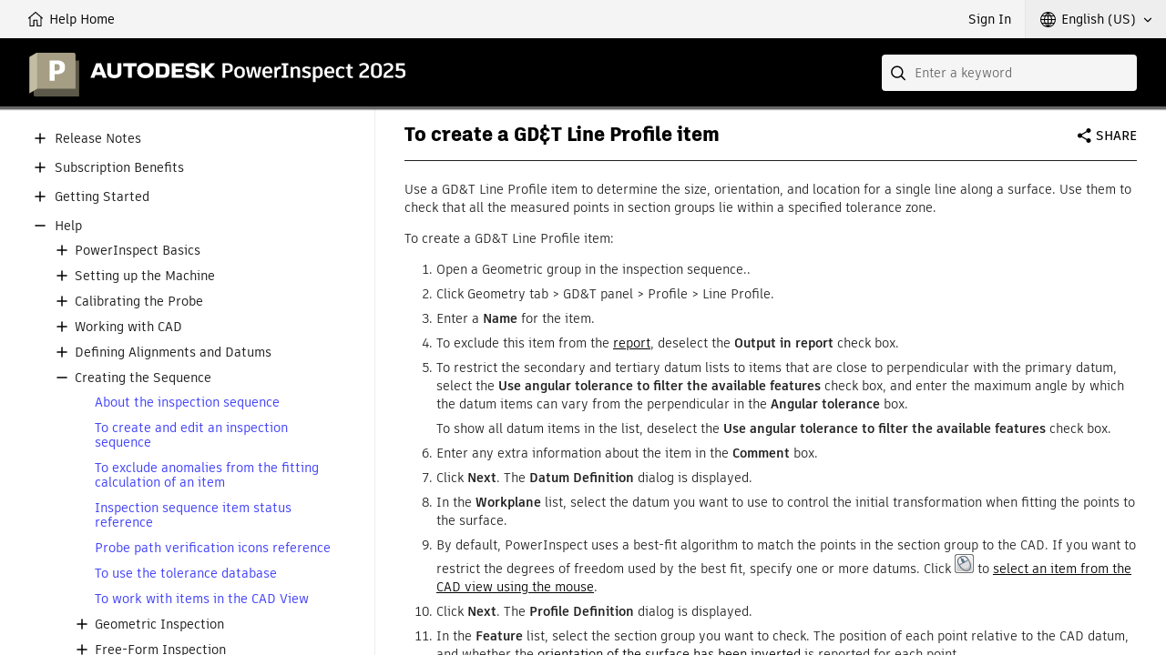

--- FILE ---
content_type: text/html;charset=UTF-8
request_url: https://help.autodesk.com/view/PWRI/2025/ENU/?guid=GUID-EF15E337-2BF7-4494-B021-D8907BD6C090
body_size: 7506
content:
<!DOCTYPE html><html lang="en"><head>
<meta charset="utf-8">
<meta http-equiv="X-UA-Compatible" content="IE=edge">
<meta name="viewport" content="width=device-width"><meta name="theme-color" content="#A69E84">
<title>PowerInspect Help | To create a GD&amp;T Line Profile item | Autodesk</title>
<link rel="preconnect" href="https://damassets.autodesk.com" crossorigin="anonymous">
<link rel="preconnect" href="https://swc.autodesk.com" crossorigin="anonymous">
<link rel="icon" href="https://damassets.autodesk.com/content/dam/autodesk/logos/favicon.png" type="image/png">
<link rel="icon" href="https://damassets.autodesk.com/content/dam/autodesk/logos/autodesk-symbol-32x32.svg" type="image/svg+xml" sizes="any">
<style>body,html{height:100%;padding:0;margin:0}[data-athena-component]{height:100%;position:relative}[aria-hidden=true]{display:none}@media print{body,html{height:auto;overflow:auto}}</style><link rel="stylesheet" type="text/css" href="/view/athena/styles-rosetta/App.bundle.css?bcb1dca2"><style id="ui-regular-header"></style><link rel="stylesheet" type="text/css" href="/view/athena/styles-rosetta/Index.bundle.css?bcb1dca2"><style id="ui-theme-color"></style><link rel="stylesheet" type="text/css" href="/view/athena/styles-rosetta/dh_helpful.css?bcb1dca2"><link rel="stylesheet" type="text/css" href="/view/athena/styles-rosetta/TableOfContents.css?bcb1dca2">

<meta rel="x-prerender-render-id" content="8c005342-e980-4aba-b4a1-d53990f671e3" />
			<meta rel="x-prerender-render-at" content="2025-12-20T02:36:40.642Z" /><meta rel="x-prerender-request-id" content="8c005342-e980-4aba-b4a1-d53990f671e3" />
      		<meta rel="x-prerender-request-at" content="2025-12-20T02:36:40.360Z" /><meta rel="x-prerender-request-id" content="310fd9ed-c796-4e1b-8fc6-070a18197428" />
      		<meta rel="x-prerender-request-at" content="2026-01-17T04:10:12.246Z" /></head>
<body>



<div data-athena-component="Index" data-pane="contentPane"><div id="adsk-athena" data-ui-theme="rosetta" data-accent-color="A69E84" data-current-source="guid" data-current-id="GUID-EF15E337-2BF7-4494-B021-D8907BD6C090"><div id="ui-header-area"><div data-athena-component="Header"><header role="banner">
<ul id="ui-user-area">
<li class="ui-nav-home"><a rel="home" href="."><span class="button-text">Help Home</span></a></li><li class="ui-nav-identity"><div data-athena-component="Auth"><button type="button" class="ui-identity-sign-in">Sign In</button></div></li><li class="ui-nav-language"><div data-athena-component="LanguageSelector" data-has-many-items="true"><div class="ui-dropdown" data-value="ENU">
<div class="ui-dropdown__trigger" role="button" aria-haspopup="true" aria-expanded="false" tabindex="0"><span>English (US)</span></div>
<ol role="listbox" class="ui-dropdown__list" hidden="" aria-hidden="true" tabindex="-1"><li data-index="0" role="option" data-item-value="ENU" tabindex="0" aria-selected="true">English (US)</li><li data-index="1" role="option" data-item-value="CHS" tabindex="0">简体中文</li><li data-index="2" role="option" data-item-value="DEU" tabindex="0">Deutsch</li><li data-index="3" role="option" data-item-value="ESP" tabindex="0">Español</li><li data-index="4" role="option" data-item-value="FRA" tabindex="0">Français</li><li data-index="5" role="option" data-item-value="ITA" tabindex="0">Italiano</li><li data-index="6" role="option" data-item-value="JPN" tabindex="0">日本語</li><li data-index="7" role="option" data-item-value="KOR" tabindex="0">한국어</li><li data-index="8" role="option" data-item-value="PLK" tabindex="0">Polski</li><li data-index="9" role="option" data-item-value="PTB" tabindex="0">Português (Brasil)</li><li data-index="10" role="option" data-item-value="RUS" tabindex="0">Русский</li></ol></div></div></li></ul>
<div id="ui-header">
<div class="ui-product-title"><a rel="home" href="."><img src="images/product-title.svg" alt="PowerInspect"></a></div></div>
<div id="ui-search-field"><div data-athena-component="SearchField"><form class="ui-search-field ui-dropdown" method="GET" action="." role="search">
<input type="text" name="query" aria-label="Search" placeholder="Enter a keyword" class="ui-dropdown__trigger" role="combobox" autocomplete="off" aria-autocomplete="list" aria-expanded="false" spellcheck="true">
<button aria-label="Submit" type="submit" tabindex="-1"></button>
<button aria-label="Clear" type="reset" tabindex="-1"></button><div class="ui-dropdown__list" role="listbox" hidden="" aria-hidden="true"><ol tabindex="-1"></ol></div></form></div></div></header></div></div><section id="ui-main-area" class="browser">
<div id="ui-content-area" role="main" class=""><div data-athena-component="ContentPane"><div class="ui-content-panel" role="tabpanel" aria-hidden="false" tabindex="-1">
<div class="toc ui-sidebar"><div data-athena-component="TableOfContents" class="sidebar-panel-container"><div class="ui-contents-panel ui-tab-panel"><button class="ui-sidebar-toggle ui-smallscreen" aria-label="Toggle sidebar" tabindex="-1"></button>
<div class="node-tree-overflow" tabindex="-1">
<div class="node-tree-container" role="navigation"><ul class="node-tree" role="tree" tabindex="-1"><li class="node-tree-item" aria-expanded="false" data-id="PWRI-ReleaseNotes_id" role="treeitem"><span class="expand-collapse" role="button"></span><a role="button" tabindex="0">Release Notes</a></li><li class="node-tree-item" aria-expanded="false" data-id="PWRI-SubscriberBenefits" role="treeitem"><span class="expand-collapse" role="button"></span><a role="button" tabindex="0">Subscription Benefits</a></li><li class="node-tree-item" aria-expanded="false" data-id="PWRI-GettingStarted" role="treeitem"><span class="expand-collapse" role="button"></span><a role="button" tabindex="0">Getting Started</a></li><li class="node-tree-item" aria-expanded="true" data-id="PWRI-ReferenceHelp" role="treeitem"><span class="expand-collapse" role="button"></span><a role="button" tabindex="0">Help</a><ul class="node-tree" role="group" tabindex="-1"><li class="node-tree-item" aria-expanded="false" data-id="toc_1" role="treeitem"><span class="expand-collapse" role="button"></span><a role="button" tabindex="0">PowerInspect Basics</a></li><li class="node-tree-item" aria-expanded="false" data-id="toc_8" role="treeitem"><span class="expand-collapse" role="button"></span><a role="button" tabindex="0">Setting up the Machine</a></li><li class="node-tree-item" aria-expanded="false" data-id="toc_13" role="treeitem"><span class="expand-collapse" role="button"></span><a role="button" tabindex="0">Calibrating the Probe</a></li><li class="node-tree-item" aria-expanded="false" data-id="toc_14" role="treeitem"><span class="expand-collapse" role="button"></span><a role="button" tabindex="0">Working with CAD</a></li><li class="node-tree-item" aria-expanded="false" data-id="toc_15" role="treeitem"><span class="expand-collapse" role="button"></span><a role="button" tabindex="0">Defining Alignments and Datums</a></li><li class="node-tree-item" aria-expanded="true" data-id="toc_16" role="treeitem"><span class="expand-collapse" role="button"></span><a role="button" tabindex="0">Creating the Sequence</a><ul class="node-tree" role="group" tabindex="-1"><li class="node-tree-item" data-id="GUID-8E25B097-52AC-46A4-8807-AFB3BBEE1298" role="treeitem"><a href="?guid=GUID-8E25B097-52AC-46A4-8807-AFB3BBEE1298" data-url="/cloudhelp/2025/ENU/PWRI-ReferenceHelp/files/GUID-8E25B097-52AC-46A4-8807-AFB3BBEE1298.htm" data-type="guid">About the inspection sequence</a></li><li class="node-tree-item" data-id="GUID-9201903F-ECE4-412B-888D-D0AF7E8B68D3" role="treeitem"><a href="?guid=GUID-9201903F-ECE4-412B-888D-D0AF7E8B68D3" data-url="/cloudhelp/2025/ENU/PWRI-ReferenceHelp/files/GUID-9201903F-ECE4-412B-888D-D0AF7E8B68D3.htm" data-type="guid">To create and edit an inspection sequence</a></li><li class="node-tree-item" data-id="GUID-1AC8EEBD-9D80-4B94-A82F-DF1807B6F1B1" role="treeitem"><a href="?guid=GUID-1AC8EEBD-9D80-4B94-A82F-DF1807B6F1B1" data-url="/cloudhelp/2025/ENU/PWRI-ReferenceHelp/files/GUID-1AC8EEBD-9D80-4B94-A82F-DF1807B6F1B1.htm" data-type="guid"> To exclude anomalies from the fitting calculation of an item</a></li><li class="node-tree-item" data-id="GUID-A1CB8E5D-547A-4CC4-95E5-F735C37DE379" role="treeitem"><a href="?guid=GUID-A1CB8E5D-547A-4CC4-95E5-F735C37DE379" data-url="/cloudhelp/2025/ENU/PWRI-ReferenceHelp/files/GUID-A1CB8E5D-547A-4CC4-95E5-F735C37DE379.htm" data-type="guid">Inspection sequence item status reference</a></li><li class="node-tree-item" data-id="GUID-381F4E93-D5AC-4486-B881-65BCAE2C2A3B" role="treeitem"><a href="?guid=GUID-381F4E93-D5AC-4486-B881-65BCAE2C2A3B" data-url="/cloudhelp/2025/ENU/PWRI-ReferenceHelp/files/GUID-381F4E93-D5AC-4486-B881-65BCAE2C2A3B.htm" data-type="guid">Probe path verification icons reference</a></li><li class="node-tree-item" data-id="GUID-7023F792-CF47-4EE3-AD6F-4D0CDD14ECBF" role="treeitem"><a href="?guid=GUID-7023F792-CF47-4EE3-AD6F-4D0CDD14ECBF" data-url="/cloudhelp/2025/ENU/PWRI-ReferenceHelp/files/GUID-7023F792-CF47-4EE3-AD6F-4D0CDD14ECBF.htm" data-type="guid">To use the tolerance database</a></li><li class="node-tree-item" data-id="GUID-B3072B3A-B5AD-4F2F-AF90-A9FCCFDF8B05" role="treeitem"><a href="?guid=GUID-B3072B3A-B5AD-4F2F-AF90-A9FCCFDF8B05" data-url="/cloudhelp/2025/ENU/PWRI-ReferenceHelp/files/GUID-B3072B3A-B5AD-4F2F-AF90-A9FCCFDF8B05.htm" data-type="guid">To work with items in the CAD View</a></li><li class="node-tree-item" aria-expanded="false" data-id="toc_17" role="treeitem"><span class="expand-collapse" role="button"></span><a role="button" tabindex="0">Geometric Inspection</a></li><li class="node-tree-item" aria-expanded="false" data-id="toc_28" role="treeitem"><span class="expand-collapse" role="button"></span><a role="button" tabindex="0">Free-Form Inspection</a></li><li class="node-tree-item" aria-expanded="false" data-id="toc_32" role="treeitem"><span class="expand-collapse" role="button"></span><a role="button" tabindex="0">Probe Paths</a></li><li class="node-tree-item" aria-expanded="true" data-id="toc_33" role="treeitem"><span class="expand-collapse" role="button"></span><a role="button" tabindex="0">GD&amp;T</a><ul class="node-tree" role="group" tabindex="-1"><li class="node-tree-item" data-id="GUID-8D31FCE7-AA3E-4256-BC1F-44AA80D83252" role="treeitem"><a href="?guid=GUID-8D31FCE7-AA3E-4256-BC1F-44AA80D83252" data-url="/cloudhelp/2025/ENU/PWRI-ReferenceHelp/files/GUID-8D31FCE7-AA3E-4256-BC1F-44AA80D83252.htm" data-type="guid">To create a GD&amp;T True Position item</a></li><li class="node-tree-item" data-id="GUID-ABD605C6-1C9C-4D95-A65F-0BF28A4E6E7F" role="treeitem"><a href="?guid=GUID-ABD605C6-1C9C-4D95-A65F-0BF28A4E6E7F" data-url="/cloudhelp/2025/ENU/PWRI-ReferenceHelp/files/GUID-ABD605C6-1C9C-4D95-A65F-0BF28A4E6E7F.htm" data-type="guid">To create a GD&amp;T Concentricity item</a></li><li class="node-tree-item" data-id="GUID-DB195946-481E-4C00-B504-CA317E034E58" role="treeitem"><a href="?guid=GUID-DB195946-481E-4C00-B504-CA317E034E58" data-url="/cloudhelp/2025/ENU/PWRI-ReferenceHelp/files/GUID-DB195946-481E-4C00-B504-CA317E034E58.htm" data-type="guid">To create a GD&amp;T Coaxiality item</a></li><li class="node-tree-item" data-id="GUID-AC6198FD-5716-4FCB-A10F-D1E2D5D6C993" role="treeitem"><a href="?guid=GUID-AC6198FD-5716-4FCB-A10F-D1E2D5D6C993" data-url="/cloudhelp/2025/ENU/PWRI-ReferenceHelp/files/GUID-AC6198FD-5716-4FCB-A10F-D1E2D5D6C993.htm" data-type="guid">To create a GD&amp;T Symmetry item</a></li><li class="node-tree-item" data-id="GUID-E4E31000-C09C-4CBD-A835-A32C70C14733" role="treeitem"><a href="?guid=GUID-E4E31000-C09C-4CBD-A835-A32C70C14733" data-url="/cloudhelp/2025/ENU/PWRI-ReferenceHelp/files/GUID-E4E31000-C09C-4CBD-A835-A32C70C14733.htm" data-type="guid">To create a GD&amp;T Linear Dimension item</a></li><li class="node-tree-item" aria-expanded="false" data-id="GUID-A410708D-9CA8-4AF0-973C-3E0ACF4C7825" role="treeitem"><span class="expand-collapse" role="button"></span><a href="?guid=GUID-A410708D-9CA8-4AF0-973C-3E0ACF4C7825" data-url="/cloudhelp/2025/ENU/PWRI-ReferenceHelp/files/GUID-A410708D-9CA8-4AF0-973C-3E0ACF4C7825.htm" data-type="guid">To create a GD&amp;T Surface Profile item</a></li><li class="node-tree-item" data-id="GUID-EF15E337-2BF7-4494-B021-D8907BD6C090" role="treeitem" aria-selected="true"><a href="?guid=GUID-EF15E337-2BF7-4494-B021-D8907BD6C090" data-url="/cloudhelp/2025/ENU/PWRI-ReferenceHelp/files/GUID-EF15E337-2BF7-4494-B021-D8907BD6C090.htm" data-type="guid">To create a GD&amp;T Line Profile item</a></li><li class="node-tree-item" data-id="GUID-BAD768B0-46AC-49B6-848D-287AF4785AB3" role="treeitem"><a href="?guid=GUID-BAD768B0-46AC-49B6-848D-287AF4785AB3" data-url="/cloudhelp/2025/ENU/PWRI-ReferenceHelp/files/GUID-BAD768B0-46AC-49B6-848D-287AF4785AB3.htm" data-type="guid">To create a GD&amp;T Parallelism item</a></li><li class="node-tree-item" aria-expanded="false" data-id="GUID-7DCC9128-31E9-43D8-B153-06D1BC4D0A89" role="treeitem"><span class="expand-collapse" role="button"></span><a href="?guid=GUID-7DCC9128-31E9-43D8-B153-06D1BC4D0A89" data-url="/cloudhelp/2025/ENU/PWRI-ReferenceHelp/files/GUID-7DCC9128-31E9-43D8-B153-06D1BC4D0A89.htm" data-type="guid">To create a GD&amp;T Perpendicularity item</a></li><li class="node-tree-item" data-id="GUID-0C87036F-2EE3-4BF1-B847-43BED1ED96EB" role="treeitem"><a href="?guid=GUID-0C87036F-2EE3-4BF1-B847-43BED1ED96EB" data-url="/cloudhelp/2025/ENU/PWRI-ReferenceHelp/files/GUID-0C87036F-2EE3-4BF1-B847-43BED1ED96EB.htm" data-type="guid">To create a GD&amp;T Angularity item</a></li><li class="node-tree-item" data-id="GUID-25E0105D-8071-4D3F-A50D-971998AF4C1C" role="treeitem"><a href="?guid=GUID-25E0105D-8071-4D3F-A50D-971998AF4C1C" data-url="/cloudhelp/2025/ENU/PWRI-ReferenceHelp/files/GUID-25E0105D-8071-4D3F-A50D-971998AF4C1C.htm" data-type="guid">To create a GD&amp;T Circular Runout item</a></li><li class="node-tree-item" data-id="GUID-F4B77E3C-690C-4737-A53D-CBBC66DE1FF4" role="treeitem"><a href="?guid=GUID-F4B77E3C-690C-4737-A53D-CBBC66DE1FF4" data-url="/cloudhelp/2025/ENU/PWRI-ReferenceHelp/files/GUID-F4B77E3C-690C-4737-A53D-CBBC66DE1FF4.htm" data-type="guid">About the distribution of points for GD&amp;T Circular Runout</a></li><li class="node-tree-item" data-id="GUID-BB545B9E-ADE3-4BF6-9ED8-C6B7B91FFD7E" role="treeitem"><a href="?guid=GUID-BB545B9E-ADE3-4BF6-9ED8-C6B7B91FFD7E" data-url="/cloudhelp/2025/ENU/PWRI-ReferenceHelp/files/GUID-BB545B9E-ADE3-4BF6-9ED8-C6B7B91FFD7E.htm" data-type="guid">To create a GD&amp;T Total Runout item</a></li><li class="node-tree-item" data-id="GUID-6B8FDED9-0BDA-4E9B-B538-005DF6859E76" role="treeitem"><a href="?guid=GUID-6B8FDED9-0BDA-4E9B-B538-005DF6859E76" data-url="/cloudhelp/2025/ENU/PWRI-ReferenceHelp/files/GUID-6B8FDED9-0BDA-4E9B-B538-005DF6859E76.htm" data-type="guid">GD&amp;T Datums for True Position and Profile items reference</a></li><li class="node-tree-item" data-id="GUID-CF299266-6E2B-4954-ABF4-608CCAEFCE67" role="treeitem"><a href="?guid=GUID-CF299266-6E2B-4954-ABF4-608CCAEFCE67" data-url="/cloudhelp/2025/ENU/PWRI-ReferenceHelp/files/GUID-CF299266-6E2B-4954-ABF4-608CCAEFCE67.htm" data-type="guid">To create a GD&amp;T Datum item</a></li><li class="node-tree-item" data-id="GUID-2EE0A3CE-5302-4B82-A841-F1B9A6F1660D" role="treeitem"><a href="?guid=GUID-2EE0A3CE-5302-4B82-A841-F1B9A6F1660D" data-url="/cloudhelp/2025/ENU/PWRI-ReferenceHelp/files/GUID-2EE0A3CE-5302-4B82-A841-F1B9A6F1660D.htm" data-type="guid">GD&amp;T material condition modifiers</a></li><li class="node-tree-item" data-id="GUID-CBC21874-0DA0-4F15-97A9-47E3328EB836" role="treeitem"><a href="?guid=GUID-CBC21874-0DA0-4F15-97A9-47E3328EB836" data-url="/cloudhelp/2025/ENU/PWRI-ReferenceHelp/files/GUID-CBC21874-0DA0-4F15-97A9-47E3328EB836.htm" data-type="guid">GD&amp;T symbols reference</a></li></ul></li><li class="node-tree-item" aria-expanded="false" data-id="toc_34" role="treeitem"><span class="expand-collapse" role="button"></span><a role="button" tabindex="0">Point Clouds</a></li><li class="node-tree-item" aria-expanded="false" data-id="toc_35" role="treeitem"><span class="expand-collapse" role="button"></span><a role="button" tabindex="0">Digitised Curves</a></li><li class="node-tree-item" aria-expanded="false" data-id="toc_36" role="treeitem"><span class="expand-collapse" role="button"></span><a role="button" tabindex="0">Simple Measures</a></li><li class="node-tree-item" data-id="GUID-2BEEB4EB-357F-43EE-A1E2-C1C1660B036D" role="treeitem"><a href="?guid=GUID-2BEEB4EB-357F-43EE-A1E2-C1C1660B036D" data-url="/cloudhelp/2025/ENU/PWRI-ReferenceHelp/files/GUID-2BEEB4EB-357F-43EE-A1E2-C1C1660B036D.htm" data-type="guid">To create a CAD View State item</a></li><li class="node-tree-item" aria-expanded="false" data-id="GUID-4BA08B49-98FF-43A6-B69E-E8725D83B554" role="treeitem"><span class="expand-collapse" role="button"></span><a href="?guid=GUID-4BA08B49-98FF-43A6-B69E-E8725D83B554" data-url="/cloudhelp/2025/ENU/PWRI-ReferenceHelp/files/GUID-4BA08B49-98FF-43A6-B69E-E8725D83B554.htm" data-type="guid">To create a Comment item</a></li><li class="node-tree-item" data-id="GUID-7D457A33-8B29-4B78-9498-60AA344F3C7C" role="treeitem"><a href="?guid=GUID-7D457A33-8B29-4B78-9498-60AA344F3C7C" data-url="/cloudhelp/2025/ENU/PWRI-ReferenceHelp/files/GUID-7D457A33-8B29-4B78-9498-60AA344F3C7C.htm" data-type="guid">To create a Change Probe item</a></li><li class="node-tree-item" data-id="GUID-C7D05F5C-C24D-435B-A30B-63354D5BE767" role="treeitem"><a href="?guid=GUID-C7D05F5C-C24D-435B-A30B-63354D5BE767" data-url="/cloudhelp/2025/ENU/PWRI-ReferenceHelp/files/GUID-C7D05F5C-C24D-435B-A30B-63354D5BE767.htm" data-type="guid">To create a Custom Stop Continue item</a></li><li class="node-tree-item" data-id="GUID-386EB749-A50D-4C13-BC8C-CD84AD2D421A" role="treeitem"><a href="?guid=GUID-386EB749-A50D-4C13-BC8C-CD84AD2D421A" data-url="/cloudhelp/2025/ENU/PWRI-ReferenceHelp/files/GUID-386EB749-A50D-4C13-BC8C-CD84AD2D421A.htm" data-type="guid">To create a Custom Action item</a></li></ul></li><li class="node-tree-item" aria-expanded="false" data-id="toc_37" role="treeitem"><span class="expand-collapse" role="button"></span><a role="button" tabindex="0">Simulating and Collision-checking</a></li><li class="node-tree-item" aria-expanded="false" data-id="toc_38" role="treeitem"><span class="expand-collapse" role="button"></span><a role="button" tabindex="0">Measuring</a></li><li class="node-tree-item" aria-expanded="false" data-id="toc_39" role="treeitem"><span class="expand-collapse" role="button"></span><a role="button" tabindex="0">Analysing Results</a></li><li class="node-tree-item" aria-expanded="false" data-id="toc_40" role="treeitem"><span class="expand-collapse" role="button"></span><a role="button" tabindex="0">Corrective Action</a></li><li class="node-tree-item" aria-expanded="false" data-id="toc_41" role="treeitem"><span class="expand-collapse" role="button"></span><a role="button" tabindex="0">Reporting</a></li><li class="node-tree-item" aria-expanded="false" data-id="toc_43" role="treeitem"><span class="expand-collapse" role="button"></span><a role="button" tabindex="0">Collaborating with Others</a></li></ul></li><li class="node-tree-item" aria-expanded="false" data-id="PWRI-DigitalReadOut" role="treeitem"><span class="expand-collapse" role="button"></span><a role="button" tabindex="0">Digital Read-Out Help</a></li><li class="node-tree-item" aria-expanded="false" data-id="PWRI-Videos" role="treeitem"><span class="expand-collapse" role="button"></span><a role="button" tabindex="0">Video Library</a></li><li class="node-tree-item" aria-expanded="false" data-id="Autodesk-Installation-ILA" role="treeitem"><span class="expand-collapse" role="button"></span><a role="button" tabindex="0">Autodesk Installation</a></li></ul></div></div></div></div></div>
<div class="ui-after-toc"></div>
<div class="ui-back-to"></div>
<div class="ui-before-content"></div>
<div class="ui-content-wrap"><div data-athena-component="ContentLoader"><article itemscope="" itemtype="http://schema.org/TechArticle" class="wbh-caas-viewer" data-source="CloudHelp" data-id="GUID-EF15E337-2BF7-4494-B021-D8907BD6C090" data-publishdate="2024-5-07"><div class="caas"><div data-athena-component="Sharing"><div class="ui-widget-sharing ui-dropdown">
<div class="ui-dropdown__trigger" tabindex="0" role="button" aria-haspopup="true">Share</div>
<ul class="ui-dropdown__list" role="menu" hidden="hidden" aria-hidden="true" tabindex="-1">
<li><a role="menuitem" href="mailto:?subject=PowerInspect%20Help%20%7C%20To%20create%20a%20GD%26T%20Line%20Profile%20item%20%7C%20Autodesk&amp;body=PowerInspect%20Help%20%7C%20To%20create%20a%20GD%26T%20Line%20Profile%20item%20%7C%20Autodesk%0D%0Ahttps%3A%2F%2Fhelp.autodesk.com%2Fview%2FPWRI%2F2025%2FENU%2F%3Fguid%3DGUID-EF15E337-2BF7-4494-B021-D8907BD6C090" title="Share this page via Email" data-type="email">Email</a></li>
<li role="menuitem" tabindex="0" data-type="facebook" data-item-value="https://www.facebook.com/sharer.php?u=https%3A%2F%2Fhelp.autodesk.com%2Fview%2FPWRI%2F2025%2FENU%2F%3Fguid%3DGUID-EF15E337-2BF7-4494-B021-D8907BD6C090" title="Share this page on Facebook">Facebook</li>
<li role="menuitem" tabindex="0" data-type="twitter" data-item-value="https://twitter.com/intent/tweet?source=webclient&amp;text=PowerInspect%20Help%20%7C%20To%20create%20a%20GD%26T%20Line%20Profile%20item%20%7C%20Autodesk&amp;url=https%3A%2F%2Fhelp.autodesk.com%2Fview%2FPWRI%2F2025%2FENU%2F%3Fguid%3DGUID-EF15E337-2BF7-4494-B021-D8907BD6C090" title="Share this page on Twitter">Twitter</li>
<li role="menuitem" tabindex="0" data-type="linkedin" data-item-value="https://www.linkedin.com/shareArticle?mini=true&amp;url=https%3A%2F%2Fhelp.autodesk.com%2Fview%2FPWRI%2F2025%2FENU%2F%3Fguid%3DGUID-EF15E337-2BF7-4494-B021-D8907BD6C090&amp;source=help.autodesk.com" title="Share this page on LinkedIn">LinkedIn</li></ul></div></div><div class="caas_body">
<div class="head"><div class="head-block"><div class="button-info"><span id="infoline">&nbsp;</span></div>
<div class="ancestry">&nbsp;</div>
<div class="head-text"><h1 itemprop="headline">To create a GD&amp;T Line Profile item</h1></div>
</div>
</div>

<div class="body taskbody-adsk" itemprop="articleBody"><p class="p">Use a GD&amp;T Line Profile item to determine the size, orientation, and location for a single line along a surface. Use them to check that all the measured points in section groups lie within a specified tolerance zone. 
</p>
<p class="p">To create a GD&amp;T Line Profile item:
</p>
<ol class="ol" id="GUID-EF15E337-2BF7-4494-B021-D8907BD6C090__GUID-5CD41215-9A6C-433F-876E-B46CF3CA62E5"><li class="li" id="GUID-EF15E337-2BF7-4494-B021-D8907BD6C090__LI_600D4E7BC2C34B0994EF68665A53BBD3">Open a Geometric group in the inspection sequence..
  </li>
<li class="li" id="GUID-EF15E337-2BF7-4494-B021-D8907BD6C090__LI_5DB067A654014C21BF1C09982C792A36">Click Geometry tab &gt; GD&amp;T panel &gt; Profile &gt; Line Profile.
  </li>
<li class="li" id="GUID-EF15E337-2BF7-4494-B021-D8907BD6C090__LI_48B98F744EF84CBD8DC23FF9FEFB75A3">Enter a 
		  <strong class="ph b">Name</strong> for the item. 
		</li>
<li class="li" id="GUID-EF15E337-2BF7-4494-B021-D8907BD6C090__LI_3648F2A932B34724B9FC80BDD2A01390">To exclude this item from the 
		  <a class="xref" href="?guid=GUID-D5BC3A2B-132D-414F-871D-37B24F8F89A9" data-url="https://help.autodesk.com/cloudhelp/2025/ENU/PWRI-ReferenceHelp/files/GUID-D5BC3A2B-132D-414F-871D-37B24F8F89A9.htm">report</a>, deselect the 
		  <strong class="ph b">Output in report</strong> check box. 
		</li>
<li class="li" id="GUID-EF15E337-2BF7-4494-B021-D8907BD6C090__LI_0AE7C372DC0345EBABE3B2372CC9C625">To restrict the secondary and tertiary datum lists to items that are close to perpendicular with the primary datum, select the 
	 <strong class="ph b">Use angular tolerance to filter the available features</strong> check box, and enter the maximum angle by which the datum items can vary from the perpendicular in the 
	 <strong class="ph b">Angular tolerance</strong> box. 
	 <p class="p">To show all datum items in the list, deselect the 
	 <strong class="ph b">Use angular tolerance to filter the available features</strong> check box. 
  </p>

  </li>
<li class="li" id="GUID-EF15E337-2BF7-4494-B021-D8907BD6C090__LI_A9FB12DF616948EA8ECB1A9C058142E7">Enter any extra information about the item in the 
		<strong class="ph b">Comment</strong> box. 
	 </li>
<li class="li" id="GUID-EF15E337-2BF7-4494-B021-D8907BD6C090__LI_426FF9B194374F6F8590176A9388A6D2">Click 
	 <strong class="ph b">Next</strong>. The 
	 <strong class="ph b">Datum Definition</strong> dialog is displayed.
  </li>
<li class="li" id="GUID-EF15E337-2BF7-4494-B021-D8907BD6C090__LI_871F0A7277634648BACC4C9CA5BAF58A">In the 
	 <strong class="ph b">Workplane</strong> list, select the datum you want to use to control the initial transformation when fitting the points to the surface.
  </li>
<li class="li" id="GUID-EF15E337-2BF7-4494-B021-D8907BD6C090__LI_2F7F0AFE0B5F40A5B23F4569631CAD3E">By default, 
	 <span class="ph msgph prodname">PowerInspect</span> uses a best-fit algorithm to match the points in the section group to the CAD. If you want to restrict the degrees of freedom used by the best fit, specify one or more datums. Click 
	 <img class="image" id="GUID-EF15E337-2BF7-4494-B021-D8907BD6C090__IMAGE_0FFD44C695344A778A87002DB1AE2B01" src="https://help.autodesk.com/cloudhelp/2025/ENU/PWRI-ReferenceHelp/images/GUID-9AA3A262-DA89-4B8E-A3DE-EF3738F8D08B.png"> to 
	 <a class="xref" href="?guid=GUID-8F51B98E-F79E-4FE5-861F-ED3B321ABB8A" data-url="https://help.autodesk.com/cloudhelp/2025/ENU/PWRI-ReferenceHelp/files/GUID-8F51B98E-F79E-4FE5-861F-ED3B321ABB8A.htm">select an item from the CAD view using the mouse</a>.
  </li>
<li class="li" id="GUID-EF15E337-2BF7-4494-B021-D8907BD6C090__LI_99A5993DE93F49118899F7EBD4893E3B">Click 
	 <strong class="ph b">Next</strong>. The 
	 <strong class="ph b">Profile Definition</strong> dialog is displayed.
  </li>
<li class="li" id="GUID-EF15E337-2BF7-4494-B021-D8907BD6C090__LI_73234D2FFACF4C519FB9B1CCAC31553D">In the 
	 <strong class="ph b">Feature</strong> list, select the section group you want to check. The position of each point relative to the CAD datum, and whether the 
	 <a class="xref" href="?guid=GUID-2133DD6A-8C9D-494C-80D5-373E47F487C9" data-url="https://help.autodesk.com/cloudhelp/2025/ENU/PWRI-ReferenceHelp/files/GUID-2133DD6A-8C9D-494C-80D5-373E47F487C9.htm">orientation of the surface has been inverted</a> is reported for each point.
  </li>
<li class="li" id="GUID-EF15E337-2BF7-4494-B021-D8907BD6C090__LI_2C84E049E35D4F8899FCCF9E0D64B013">In the 
	 <strong class="ph b">Tolerance</strong> box, type the size of the tolerance for the surface measured by the section group.
  </li>
<li class="li" id="GUID-EF15E337-2BF7-4494-B021-D8907BD6C090__LI_1DA7A17012E04D7385B160F65BE6CF03">By default, the tolerance zone is symmetrically disposed around the nominal position of the surface. To specify an asymmetrical zone, select the 
	 <strong class="ph b">Use unequally disposed profile tolerance</strong> check box, and type the maximum positive tolerance in the 
	 <strong class="ph b">Additional material</strong> box.
	 <p class="p">The control frame at the top of the dialog summarizes the tolerancing requirements.
	 </p>

  </li>
<li class="li" id="GUID-EF15E337-2BF7-4494-B021-D8907BD6C090__LI_1E5E6DCC40D142F5A93CEBBD27F21124">In the 
	 <strong class="ph b">Proximity criteria</strong> box, enter the maximum distance that a measured point can be from the CAD surface. If a point exceeds this distance, it is not included in the GD&amp;T calculation.
  </li>
<li class="li" id="GUID-EF15E337-2BF7-4494-B021-D8907BD6C090__LI_9B1EBBE56B61419A916FF79E403C28F2">Click 
	 <strong class="ph b">Next</strong>. The results of the GD&amp;T calculation are displayed in the 
	 <strong class="ph b">Result Preview</strong> dialog. If the result is:
	 <ul class="ul" id="GUID-EF15E337-2BF7-4494-B021-D8907BD6C090__GUID-DA9FA52D-FA26-431E-8F48-C6DFC6C81D35"><li class="li" id="GUID-EF15E337-2BF7-4494-B021-D8907BD6C090__LI_0150357644214ED1BA03366EB7F984C8"><strong class="ph b">Accepted, 
		  </strong>the measurement is in-tolerance. 
		</li>
<li class="li" id="GUID-EF15E337-2BF7-4494-B021-D8907BD6C090__LI_0A0145DFF1064F1DA791BAAA10B94DD7"><strong class="ph b">Out of Tolerance</strong>, the measurement is out-of-tolerance. 
		</li>
<li class="li" id="GUID-EF15E337-2BF7-4494-B021-D8907BD6C090__LI_4E229CABF2FD44AE82D5AFCB1EB98D9E"><strong class="ph b">Not Calculated</strong>, the measurement cannot be calculated because one or more of the selected features or datums is unmeasured.
		</li>
</ul>

  </li>
<li class="li" id="GUID-EF15E337-2BF7-4494-B021-D8907BD6C090__LI_380277FBA4D743FB90559EA52F17450A">Click 
		<strong class="ph b">Finish</strong> to create the item and save the results, or click 
		<strong class="ph b">Back</strong> to change the item definition. 
	 </li>
</ol>
</div>

</div></div></article><div class="was-this-helpful"><div class="was-this-helpful__container" lang="en"><h3 class="was-this-helpful__title" id="title-wtih-4cc0429c1a5945df907dd9df2c4a04d2">Was this information helpful?</h3><ul role="radiogroup" aria-labelledby="title-wtih-4cc0429c1a5945df907dd9df2c4a04d2" class="was-this-helpful__actions"><li role="presentation"><input type="radio" name="wtih-choice" value="true" id="radio-wtih-4cc0429c1a5945df907dd9df2c4a04d2-yes"><label class="was-this-helpful__button" for="radio-wtih-4cc0429c1a5945df907dd9df2c4a04d2-yes" tabindex="0">Yes</label></li><li role="presentation"><input type="radio" name="wtih-choice" value="false" id="radio-wtih-4cc0429c1a5945df907dd9df2c4a04d2-no"><label class="was-this-helpful__button" for="radio-wtih-4cc0429c1a5945df907dd9df2c4a04d2-no" tabindex="0">No</label></li></ul><div class="was-this-helpful__status" aria-hidden="true"></div><form class="was-this-helpful__feedback" aria-hidden="true"></form></div></div></div></div></div></div></div></section><div id="ui-footer-area"><div data-athena-component="Footer"><footer id="athena-footer" role="contentinfo">
<div class="akn-logo"><a class="cc-logo" href="https://creativecommons.org/licenses/by-nc-sa/3.0/" target="_blank" rel="noopener" role="presentation" title="Creative Commons License"></a>
<p>Except where otherwise noted, this work is licensed under a <a href="https://creativecommons.org/licenses/by-nc-sa/3.0/" target="_blank">Creative Commons Attribution-NonCommercial-ShareAlike 3.0 Unported License</a>. Please see the <a href="https://autodesk.com/creativecommons" target="_blank">Autodesk Creative Commons FAQ</a> for more information.</p><nav><ul><li><a href="https://www.autodesk.com/company/legal-notices-trademarks/privacy-statement" target="_blank">Privacy Statement</a></li><li><a href="https://www.autodesk.com/company/legal-notices-trademarks" target="_blank">Legal Notices &amp; Trademarks</a></li><li><a href="https://www.autodesk.com/company/license-compliance/report-noncompliance" target="_blank">Report Noncompliance</a></li><li><span class="copyright-notice">© 2025 Autodesk Inc. All rights reserved</span></li></ul></nav></div></footer></div></div></div></div><iframe width="0" height="0" src="https://developer.api.autodesk.com/authentication/v2/authorize?client_id=oBfPYbNcqON1rUqrbpOEGL0qrbRVgZkl&amp;scope=data%3Aread%20openid&amp;response_type=code&amp;state=eEtEdnlfNXVLRHU1bTM2WWJUQzB0QmZxaFVfR05rUFM2WWZOSUFXNi5jdg%3D%3D&amp;nonce=XzgxT0s2MHRydUZxM19IUnhQVUpaNFE4RUZYamFTSWRGNXV3UDd1V0ZuTA%3D%3D&amp;redirect_uri=https%3A%2F%2Fhelp.autodesk.com%2Fview%2Fathena%2Foxygen%2Foxygen_oauth_response.html&amp;code_challenge=PMFhfBNZzWEK5d4kO4bEN9Y50TtU0wA1iajAAprLBTA&amp;code_challenge_method=S256&amp;prompt=none" style="display: none;"></iframe></body></html>

--- FILE ---
content_type: image/svg+xml
request_url: https://help.autodesk.com/view/PWRI/2025/ENU/images/product-title.svg
body_size: 5100
content:
<?xml version="1.0" encoding="UTF-8"?><svg xmlns="http://www.w3.org/2000/svg" width="635.614" height="77.0037" xmlns:xlink="http://www.w3.org/1999/xlink" viewBox="0 0 635.614 77.0037"><defs><clipPath id="uuid-6ce40650-8bac-4dab-a03a-aae6f3f8ecc9"><rect width="84.4416" height="77.0037" fill="none"/></clipPath><clipPath id="uuid-cd725211-7bf8-469a-9498-126fde3d1784"><rect width="84.4416" height="77.0037" fill="none"/></clipPath><clipPath id="uuid-1241122d-448e-41c8-9c0c-3a2e834cb2e1"><rect width="84.4416" height="77.0037" fill="none"/></clipPath></defs><g id="uuid-40f54676-0c05-43bd-9381-797e900e2b1e"><path d="m341.4528,20.791c1.6074,1.2598,2.4121,3.0293,2.4121,5.3096v2.0879c0,2.2803-.8643,4.0625-2.5923,5.3467-1.728,1.2832-4.0562,1.9258-6.9839,1.9258h-3.168v8.6396h-4.5361v-25.2002h8.3159c2.7598,0,4.9438.6309,6.5522,1.8906Zm-2.124,5.5254c0-1.3193-.4082-2.3096-1.2241-2.9697-.8159-.6592-1.9565-.9902-3.4204-.9902h-3.5635v9.6475h3.0239c3.4556,0,5.1841-1.3555,5.1841-4.0674v-1.6201Z" fill="#fff"/><path d="m360.1647,25.5967c1.3682.7686,2.3994,1.8359,3.0962,3.2041.6958,1.3672,1.0439,2.9395,1.0439,4.7158v1.9443c0,2.7598-.792,4.9678-2.376,6.623-1.584,1.6562-3.8159,2.4844-6.6958,2.4844-2.8564,0-5.0645-.8281-6.624-2.4844-1.5605-1.6553-2.3403-3.8633-2.3403-6.623v-1.9443c0-1.7764.3423-3.3486,1.0259-4.7158.6846-1.3682,1.6978-2.4355,3.042-3.2041,1.3438-.7686,2.9756-1.1514,4.8965-1.1514,1.9199,0,3.5635.3828,4.9316,1.1514Zm-8.2798,3.6533c-.7686.9492-1.1519,2.3467-1.1519,4.1953v2.0156c0,1.8965.3779,3.3301,1.1338,4.3018s1.8779,1.458,3.3662,1.458c1.4873,0,2.6279-.4863,3.4199-1.458s1.1875-2.4053,1.1875-4.3018v-2.0156c0-1.8242-.3955-3.2168-1.1875-4.1768s-1.9326-1.4404-3.4199-1.4404c-1.4644,0-2.5801.4746-3.3481,1.4219Z" fill="#fff"/><path d="m392.1325,24.9492l-4.248,19.1514h-5.5078l-3.3486-15.2646-3.4199,15.2646h-5.3994l-4.3203-19.1514h4.4639l2.8442,15.4072,3.4199-15.4072h4.9683l3.4561,15.4072,2.6997-15.4072h4.3921Z" fill="#fff"/><path d="m410.4382,35.9287h-12.3477c.0234,1.8242.4551,3.1621,1.2959,4.0137.8398.8525,2.0996,1.2783,3.7798,1.2783.936,0,1.7935-.1377,2.5737-.4141.7798-.2754,1.626-.666,2.5381-1.1699l1.584,2.6641c-.8638.6484-1.9141,1.1875-3.1499,1.6191-1.2363.4326-2.5142.6484-3.834.6484-1.896,0-3.5342-.3906-4.9136-1.1699-1.3809-.7793-2.4307-1.8477-3.1504-3.2031-.7197-1.3564-1.0801-2.9102-1.0801-4.6621v-1.9805c0-1.7285.3477-3.2812,1.0439-4.6621.6963-1.3799,1.6924-2.4658,2.9883-3.2578s2.8076-1.1875,4.5361-1.1875c2.6396,0,4.6797.7969,6.1196,2.3926,1.4399,1.5977,2.1602,3.9062,2.1602,6.9307,0,.6729-.0483,1.3916-.144,2.1602Zm-3.8521-3.0967c0-1.6553-.3599-2.9209-1.0796-3.7969-.7207-.877-1.7769-1.3145-3.1685-1.3145-1.3677,0-2.4062.4443-3.1138,1.332-.708.8887-1.0864,2.208-1.1338,3.96h8.4956v-.1807Z" fill="#fff"/><path d="m425.4826,24.8769l-.792,4.1396c-.3599-.0713-.7441-.1084-1.1519-.1084-1.1523,0-2.1543.2891-3.0059.8643-.8525.5762-1.5303,1.5361-2.0342,2.8799v11.4482h-4.4639v-19.1514h3.2397l.7202,3.0234c.5273-1.1758,1.2539-2.0459,2.1777-2.6094.9238-.5645,1.9258-.8467,3.0059-.8467.8159,0,1.584.1201,2.3042.3604Z" fill="#fff"/><path d="m434.2087,22.3926v18.2158h3.2397v3.4922h-11.0161v-3.4922h3.2402v-18.2158h-3.2402v-3.4922h11.0161v3.4922h-3.2397Z" fill="#fff"/><path d="m455.6892,26.1367c1.1641,1.1289,1.7461,2.6992,1.7461,4.7158v13.248h-4.4639v-12.8877c0-2.2559-.9961-3.3848-2.9883-3.3848-1.6323,0-3.0122.793-4.1396,2.377v13.8955h-4.4644v-19.1514h3.8159l.2881,1.9434c1.3682-1.6318,3.2637-2.4473,5.688-2.4473,1.8481,0,3.354.5635,4.5181,1.6914Z" fill="#fff"/><path d="m463.6555,43.8848c-1.3442-.4551-2.5083-1.1035-3.4917-1.9443l2.124-2.5557c.8398.624,1.6914,1.0918,2.5557,1.4043.8643.3115,1.8115.4668,2.8438.4668,2.4238,0,3.6362-.6953,3.6362-2.0879v-.2871c0-.624-.2163-1.1221-.6479-1.4941-.4321-.3721-1.2842-.7734-2.5557-1.2061l-2.4121-.8281c-1.5605-.5518-2.7183-1.2178-3.4746-1.998-.7559-.7793-1.1338-1.7578-1.1338-2.9346v-.791c0-1.0078.3115-1.9023.936-2.6816.624-.7803,1.4878-1.3926,2.5923-1.8369,1.1035-.4434,2.3516-.665,3.7441-.665,1.3677,0,2.6816.209,3.9414.6289,1.2603.4199,2.3457,1.0146,3.2583,1.7822l-2.0522,2.4482c-.9121-.5996-1.7461-1.0078-2.502-1.2246-.7559-.2148-1.5898-.3232-2.502-.3232-.96,0-1.6919.1748-2.1958.5225-.5044.3477-.7563.7852-.7563,1.3135v.2881c0,.5273.2163.9717.6484,1.332.4316.3594,1.2476.7559,2.4478,1.1875l2.4121.8281c1.5356.5527,2.6997,1.2129,3.4917,1.9805s1.1885,1.8242,1.1885,3.168v.791c0,1.7051-.7324,3.0312-2.1963,3.9785-1.4639.9482-3.2881,1.4219-5.4717,1.4219-1.6084,0-3.0845-.2285-4.4282-.6836Z" fill="#fff"/><path d="m492.3288,25.5605c1.0918.7441,1.9443,1.8066,2.5562,3.1855.6118,1.3809.918,2.9707.918,4.7705v1.9082c0,1.752-.3423,3.3242-1.0259,4.7158-.6841,1.3926-1.6201,2.4785-2.8081,3.2578s-2.5142,1.1699-3.978,1.1699c-1.6562,0-3.1318-.5156-4.4277-1.5479v8.2803h-4.4644v-26.3516h3.8159l.252,1.8359c1.3682-1.5605,3.168-2.3398,5.4004-2.3398,1.4155,0,2.6694.3711,3.7617,1.1152Zm-.9902,7.8125c0-1.8242-.3301-3.2051-.9897-4.1406-.6606-.9355-1.5903-1.4043-2.79-1.4043-.792,0-1.5361.1807-2.2319.541-.6963.3594-1.2842.8516-1.7637,1.4756v10.0439c1.0557.8887,2.2676,1.332,3.6357,1.332,1.2959,0,2.3096-.4805,3.042-1.4395.7314-.9609,1.0977-2.3643,1.0977-4.2129v-2.1953Z" fill="#fff"/><path d="m515.131,35.9287h-12.3481c.0234,1.8242.4561,3.1621,1.2959,4.0137.8398.8525,2.1001,1.2783,3.7803,1.2783.936,0,1.7939-.1377,2.5742-.4141.7793-.2754,1.6255-.666,2.5381-1.1699l1.584,2.6641c-.8643.6484-1.9146,1.1875-3.1504,1.6191-1.2363.4326-2.5146.6484-3.834.6484-1.8965,0-3.5342-.3906-4.9141-1.1699-1.3804-.7793-2.4297-1.8477-3.1499-3.2031-.7202-1.3564-1.0801-2.9102-1.0801-4.6621v-1.9805c0-1.7285.3477-3.2812,1.0444-4.6621.6953-1.3799,1.6914-2.4658,2.9873-3.2578,1.2964-.792,2.8086-1.1875,4.5361-1.1875,2.6401,0,4.6802.7969,6.1201,2.3926,1.4404,1.5977,2.1602,3.9062,2.1602,6.9307,0,.6729-.0483,1.3916-.144,2.1602Zm-3.8521-3.0967c0-1.6553-.3599-2.9209-1.0801-3.7969-.7197-.877-1.7764-1.3145-3.168-1.3145-1.3682,0-2.4062.4443-3.1143,1.332-.708.8887-1.0859,2.208-1.1338,3.96h8.4961v-.1807Z" fill="#fff"/><path d="m520.1203,42.0488c-1.5479-1.6797-2.3218-3.9238-2.3218-6.7324v-1.6191c0-2.832.7676-5.082,2.3037-6.75s3.6958-2.502,6.4805-2.502c1.2715,0,2.4238.2031,3.4556.6113s1.9917,1.0439,2.8804,1.9082l-2.124,2.376c-.6006-.5283-1.2124-.9121-1.8359-1.1523-.625-.2393-1.3564-.3604-2.1963-.3604-1.4399,0-2.5503.4863-3.3301,1.459-.7803.9717-1.1699,2.418-1.1699,4.3379v1.7637c0,1.9199.3779,3.3721,1.1338,4.3555.7559.9844,1.8662,1.4766,3.3301,1.4766.792,0,1.5122-.1318,2.1602-.3965.6479-.2637,1.332-.6475,2.0518-1.1523l1.8359,2.6289c-.8159.6719-1.7817,1.2188-2.8975,1.6377-1.1162.4199-2.2383.6299-3.3662.6299-2.7124,0-4.8418-.8398-6.3901-2.5195Z" fill="#fff"/><path d="m546.861,44.1006c-1.0801.3115-2.1958.4678-3.3477.4678-1.8721,0-3.3066-.4258-4.3022-1.2773-.9961-.8516-1.4937-2.166-1.4937-3.9424v-11.0879h-2.916v-3.3115h3.0234l.3604-4.7168h3.9961v4.7168h4.1396v3.3115h-4.1396v10.8359c0,.6963.1914,1.2119.5757,1.5479.3838.3359.9722.5039,1.7642.5039.5996,0,1.2236-.0596,1.8721-.1797l.4678,3.1318Z" fill="#fff"/><path d="m573.7526,40.4287v3.6719h-16.2363v-2.5557c0-2.0645.4375-3.7861,1.3145-5.166.8755-1.3809,2.1294-2.6338,3.7617-3.7617l3.4561-2.377c1.1758-.8154,1.9917-1.5117,2.4482-2.0879.4551-.5762.6836-1.2598.6836-2.0518v-.8643c0-.8633-.3545-1.625-1.062-2.2852-.708-.6602-1.7456-.9902-3.1138-.9902-1.0566,0-2.0469.168-2.9702.5039-.9243.3359-1.938.8877-3.042,1.6562l-2.0161-2.7363c1.2241-.96,2.5137-1.6924,3.8701-2.1963,1.3555-.5039,2.8379-.7559,4.4463-.7559,1.7275,0,3.2334.3115,4.5176.9365,1.2837.624,2.2559,1.4453,2.916,2.4648.6602,1.0215.9902,2.1064.9902,3.2588v1.1162c0,1.2715-.4199,2.4785-1.2598,3.6172-.8408,1.1406-2.2207,2.335-4.1406,3.582l-2.7715,1.8008c-1.3203.8877-2.2324,1.7227-2.7363,2.502s-.7803,1.6855-.8281,2.7178h11.7725Z" fill="#fff"/><path d="m579.6022,42.2285c-1.6323-1.5596-2.4482-3.6953-2.4482-6.4082v-8.4961c0-2.7832.8159-4.9609,2.4482-6.5332,1.6318-1.5723,3.9238-2.3584,6.876-2.3584,2.8555,0,5.0762.7861,6.6602,2.3584s2.376,3.75,2.376,6.5332v8.4961c0,2.7129-.7983,4.8486-2.3945,6.4082-1.5957,1.5605-3.8101,2.3398-6.6416,2.3398-2.9521,0-5.2441-.7793-6.876-2.3398Zm10.188-2.5195c.8159-.8887,1.2241-2.1719,1.2241-3.8525v-8.6045c0-1.7754-.4082-3.1191-1.2241-4.0312s-1.9204-1.3682-3.312-1.3682c-1.5117,0-2.6885.4561-3.5283,1.3682s-1.2598,2.2559-1.2598,4.0312v8.6045c0,1.7041.4199,2.9941,1.2598,3.8701.8398.877,2.0166,1.3145,3.5283,1.3145,1.3916,0,2.4961-.4443,3.312-1.332Z" fill="#fff"/><path d="m614.7521,40.4287v3.6719h-16.2358v-2.5557c0-2.0645.4375-3.7861,1.314-5.166.8755-1.3809,2.1294-2.6338,3.7622-3.7617l3.4561-2.377c1.1753-.8154,1.9912-1.5117,2.4478-2.0879.4556-.5762.6841-1.2598.6841-2.0518v-.8643c0-.8633-.3545-1.625-1.0625-2.2852s-1.7456-.9902-3.1138-.9902c-1.0562,0-2.0464.168-2.9702.5039s-1.938.8877-3.042,1.6562l-2.0156-2.7363c1.2236-.96,2.5137-1.6924,3.8701-2.1963,1.3555-.5039,2.8379-.7559,4.4458-.7559,1.728,0,3.2339.3115,4.5181.9365,1.2832.624,2.2559,1.4453,2.916,2.4648.6597,1.0215.9902,2.1064.9902,3.2588v1.1162c0,1.2715-.4204,2.4785-1.2603,3.6172-.8403,1.1406-2.2202,2.335-4.1401,3.582l-2.772,1.8008c-1.3198.8877-2.2319,1.7227-2.7358,2.502s-.7803,1.6855-.8281,2.7178h11.772Z" fill="#fff"/><path d="m631.8161,29.0351c1.2114.6113,2.1475,1.4395,2.8076,2.4834s.9902,2.2021.9902,3.4736v2.3398c0,1.3447-.3906,2.5684-1.1699,3.6719-.7803,1.1055-1.8721,1.9746-3.2764,2.6113-1.4038.6348-2.9941.9531-4.7695.9531-2.0645,0-3.8047-.3477-5.2202-1.0439-1.4165-.6963-2.688-1.7158-3.8159-3.0596l2.6641-2.4482c1.0078,1.0322,1.9736,1.7881,2.8979,2.2686.9233.4805,2.0215.7188,3.2939.7188,1.4399,0,2.6157-.335,3.5278-1.0078.9121-.6709,1.3682-1.6553,1.3682-2.9512v-1.6201c0-1.2959-.4624-2.2627-1.3857-2.8984-.9248-.6357-2.1782-.9541-3.7622-.9541-.5762,0-1.0981.0361-1.5659.1084-.4683.0713-1.0625.2041-1.7822.3955h-2.9883v-13.1758h14.5444v3.708h-10.1519v5.9756c1.0078-.3105,2.1958-.4668,3.5635-.4668,1.6079,0,3.0181.3047,4.2305.918Z" fill="#fff"/></g><g id="uuid-cea6b07f-6213-4f72-a303-e5f643ec3013"><g id="uuid-272989f1-5d00-4251-9c8c-01061e11b549"><polygon points="313.9616 18.9025 306.3066 18.9025 297.1394 29.1407 297.1394 18.9025 290.713 18.9025 290.7444 44.1043 297.1394 44.1043 297.1394 34.5276 305.834 44.1043 313.9616 44.1043 302.2428 31.6609 313.9616 18.9025" fill="#fff"/><path d="m280.3488,29.2667l-5.8594-.6616c-3.4337-.378-4.2842-1.2286-4.2842-2.3941,0-1.2916,1.7641-2.4572,5.1978-2.4572,3.3077,0,5.0403,1.2287,5.3554,3.0872h6.3004c-.315-5.3238-4.7883-8.6315-11.3092-8.6315-7.7496,0-11.6557,3.0872-11.6557,8.537,0,4.4419,2.5831,6.521,7.9385,7.088l5.9539.63c2.2682.252,3.3077,1.1341,3.3077,2.2682,0,1.2916-1.512,2.4571-5.1663,2.4571-4.2213,0-5.9224-1.071-6.2059-3.2132h-6.1744c.2834,5.7963,4.0637,8.7576,12.1598,8.7576,7.4029,0,11.5297-3.2447,11.5297-8.1276,0-4.2528-2.4571-6.8044-7.088-7.34Z" fill="#fff"/><polygon points="240.6246 44.1043 260.912 44.1043 260.912 38.6544 247.0511 38.6544 247.0511 34.0865 258.2028 34.0865 258.2028 28.6052 247.0511 28.6052 247.0511 24.3524 260.912 24.3524 260.912 18.9025 240.6246 18.9025 240.6246 44.1043" fill="#fff"/><path d="m225.5036,18.9025h-11.7818v25.2018h11.7818c9.0411,0,11.5297-3.3707,11.5297-12.7899,0-8.852-2.3941-12.4118-11.5297-12.4118Zm-.252,19.7519h-5.1033v-14.3021h5.1033c4.0323,0,5.2294,1.1027,5.2294,6.962,0,5.3555-1.3546,7.3401-5.2294,7.3401Z" fill="#fff"/><path d="m196.2697,18.2095c-9.1671,0-13.9239,5.6389-13.9239,13.2309,0,7.6234,4.7568,13.2939,13.9239,13.2939,9.1986,0,13.9555-5.6704,13.9555-13.2939,0-7.592-4.7568-13.2309-13.9555-13.2309Zm0,20.8544c-4.7568,0-7.3715-2.8981-7.3715-7.6234,0-4.6308,2.6147-7.5606,7.3715-7.5606,4.7884,0,7.3715,2.9298,7.3715,7.5606,0,4.7253-2.5831,7.6234-7.3715,7.6234Z" fill="#fff"/><polygon points="158.6561 24.3524 166.7837 24.3524 166.7837 44.1043 173.2101 44.1043 173.2101 24.3524 181.3062 24.3524 181.3062 18.9025 158.6561 18.9025 158.6561 24.3524" fill="#fff"/><path d="m149.3001,34.4647c0,3.2761-2.0162,4.5993-5.45,4.5993-3.3392,0-5.5128-1.3861-5.5128-4.5993v-15.5622h-6.4265v16.2867c0,7.2769,6.4895,9.5451,11.9393,9.5451,5.4184,0,11.8763-2.2682,11.8763-9.5451v-16.2867h-6.4264v15.5622Z" fill="#fff"/><path d="m113.1041,18.9025l-9.6711,25.2018h6.647l1.6881-4.7253h10.7958l1.6605,4.7253h6.8675l-9.7971-25.2018h-8.1906Zm.5772,15.1211l3.5294-9.8794,3.4715,9.8794h-7.0009Z" fill="#fff"/></g></g><g id="uuid-0a8a8175-b62e-422e-8bf6-6f3533a06b0b"><g clip-path="url(#uuid-6ce40650-8bac-4dab-a03a-aae6f3f8ecc9)"><g clip-path="url(#uuid-cd725211-7bf8-469a-9498-126fde3d1784)"><path d="m13.6308.0379l.02-.0339,64.1293,14.1717h6.6615v62.8281H11.9881c-2.513,0-4.5502-2.0372-4.5502-4.5502v-6.1561L13.6308.0379Z" fill="#5d594a"/><path d="m78.2288,63.0031H13.6308V.0379l.0199-.0379h60.0279c2.513,0,4.5502,2.0372,4.5502,4.5502v58.4528Z" fill="#a69e84"/><polygon points="0 71.2285 13.6507 63.0031 13.6507 0 0 8.2254 0 71.2285" fill="#c3bda2"/></g><g clip-path="url(#uuid-1241122d-448e-41c8-9c0c-3a2e834cb2e1)"><path d="m60.3317,24.1728v3.3916c0,6.5352-5.5371,10.2754-13.7173,10.2754h-3.4917v11.1738h-8.7295V14.0967h13.019c7.8315,0,12.9194,3.6416,12.9194,10.0762Zm-8.7295.499c0-2.9932-1.8955-4.3896-4.8384-4.3896h-3.6411v11.373h3.0425c3.2925,0,5.437-1.3467,5.437-4.7393v-2.2441Z" fill="#fff"/></g></g></g></svg>